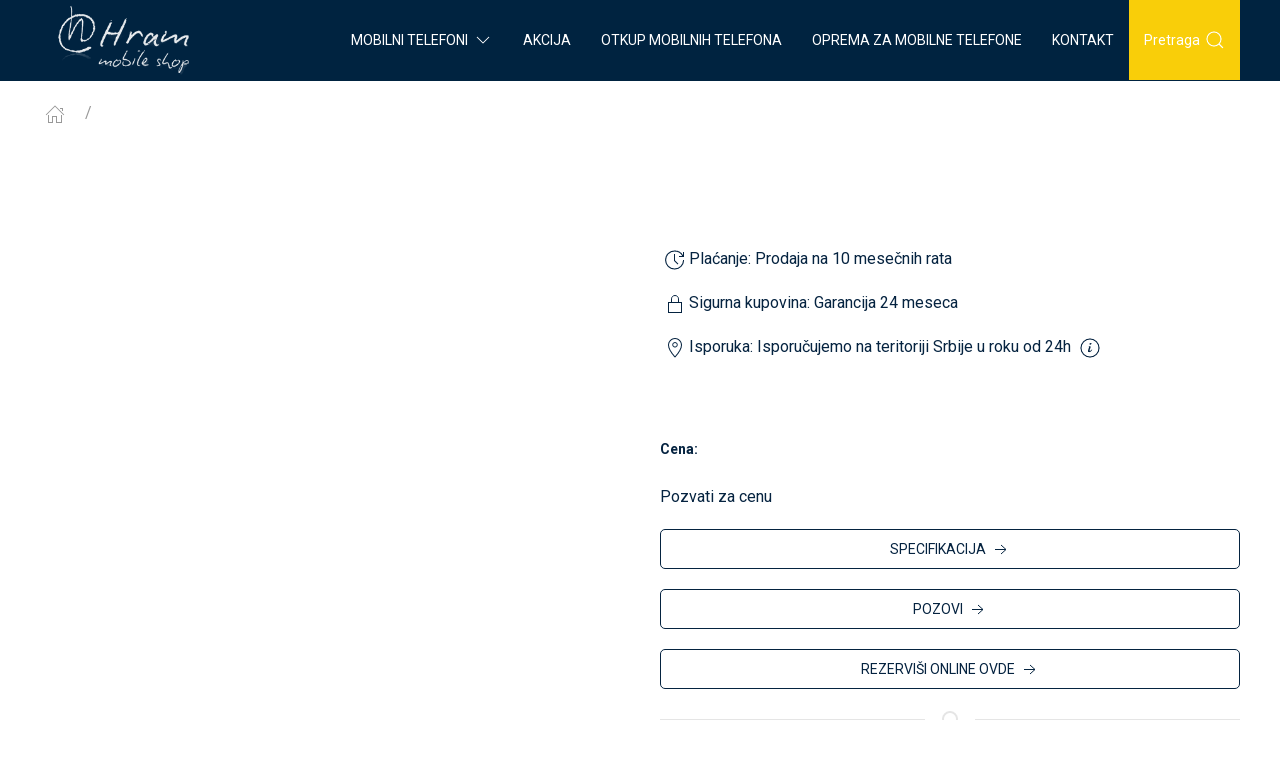

--- FILE ---
content_type: text/html
request_url: https://hram.rs/mobilni-telefon/iphone-13-pro-512gb/16339/
body_size: 10133
content:
<!DOCTYPE html>
<html lang="en">
	<head>
    <!-- Global site tag (gtag.js) - Google Analytics -->
    <script async src="https://www.googletagmanager.com/gtag/js?id=G-K0PRC3TP57"></script>
    <script>
      window.dataLayer = window.dataLayer || [];
      function gtag(){dataLayer.push(arguments);}
      gtag('js', new Date());

      gtag('config', 'G-K0PRC3TP57');
    </script>
    <!-- Global site tag (gtag.js) - Google Analytics -->
<script async src="https://www.googletagmanager.com/gtag/js?id=UA-218793467-1">
</script>
<script>
  window.dataLayer = window.dataLayer || [];
  function gtag(){dataLayer.push(arguments);}
  gtag('js', new Date());

  gtag('config', 'UA-218793467-1');
</script>
		<meta charset="utf-8">
		<meta name="viewport" content="width=device-width, initial-scale=1">
		<title> mobilni telefon cena. Prodaja  mobilnog telefona Beograd </title>
    <meta name="description" content=" mobilni telefon cena. Prodaja  mobilnog telefona Beograd Mobilni telefon  cene i prodaja Beograd i Srbija"/>

		<meta name="robots" content="follow, index, max-snippet:-1, max-video-preview:-1, max-image-preview:large"/>

    <meta property="og:locale" content="sr_RS" />
    <meta property="og:type" content="product" />
    <meta property="og:title" content=" mobilni telefon cena. Prodaja  mobilnog telefona Beograd" />
    <meta property="og:description" content=" mobilni telefon cena. Prodaja  mobilnog telefona Beograd Mobilni telefon  cene i prodaja Beograd i Srbija" />
    <meta property="og:url" content="https://hram.rs/mobilni-telefon/iphone-13-pro-512gb/16339/" />
		<meta property="og:image" content="https://www.hram.rs/backoffice/images_arhive/original/" />
    <meta property="og:site_name" content="Mobilni telefoni prodaja" />

		<meta property="product:price:currency" content="EUR">
		<meta property="product:availability" content="instock">
		<meta name="twitter:card" content="summary_large_image">
		<meta name="twitter:title" content=" mobilni telefon cena. Prodaja  mobilnog telefona Beograd">
		<meta name="twitter:description" content=" mobilni telefon cena. Prodaja  mobilnog telefona Beograd Mobilni telefon  cene i prodaja Beograd i Srbija">
		<meta name="twitter:image" content="https://www.hram.rs/backoffice/images_arhive/original/">
		<meta property="og:image:secure_url" content="https://www.hram.rs/backoffice/images_arhive/original/">

		<!-- <link rel="icon" href="img/favicon.png"> -->

		<meta name="theme-color" content="#002340">
		<link rel="canonical" href="https://hram.rs/mobilni-telefon/iphone-13-pro-512gb/16339/">

    <link href="https://fonts.googleapis.com/css?family=Roboto:400,500,700,900&display=swap" rel="stylesheet">

		<!-- CSS FILES -->
		<link rel="stylesheet" type="text/css" href="css/uikit.min.css?v=42">
		<link rel="stylesheet" type="text/css" href="css/marketing.css?v=41">
		<link rel="stylesheet" type="text/css" href="css/custom.css?v=66">

		<script type="application/ld+json">
				{"@context" : "https://schema.org",
				 "@type" : "Mobilni telefoni prodaja",
					"name" : " mobilni telefon cena. Prodaja  mobilnog telefona Beograd",
					"url" : "https://hram.rs/mobilni-telefon/iphone-13-pro-512gb/16339/",
					"logo": "https://www.hram.rs/backoffice/images_arhive/original/" }
		</script>

<script type='text/javascript' src='https://platform-api.sharethis.com/js/sharethis.js#property=5faaa9fce972bd0014b5f034&product=sop' async='async'></script>

	</head>
	<body>

<header style="background-color: #002340; border-bottom: 1px solid #002340" data-uk-sticky="show-on-up: true; animation: uk-animation-slide-top" id="header">
    <div class="uk-container">
      <nav class="uk-navbar uk-navbar-container uk-navbar-transparent" data-uk-navbar>
        <div class="uk-navbar-left">
          <div class="uk-navbar-item uk-padding-remove-horizontal">
           <!--	<a class="uk-logo" title="Logo" href="/"><img class="logotype" src="img/logo-namestaj.png" alt="Namestaji.com"></a>-->
           <a class="uk-logo" title="hram.rs" href="/"><img class="logotype" src="img/logo-hram-beli.png" alt="hram.rs"></a></a>
              <!-- <a class="uk-logo" title="Logo" href="/">Hram.rs</a> -->
          </div>
        </div>
        <div class="uk-navbar-right">
          <ul class="uk-navbar-nav uk-visible@s">
            <!-- <li class="uk-active uk-visible@m"><a href="/" data-uk-icon="home"></a></li> -->

            <li>
            <a href="/mobilni-telefoni/" data-uk-icon="chevron-down" class="uk-icon" aria-expanded="false">Mobilni Telefoni<svg width="20" height="20" viewBox="0 0 20 20" xmlns="http://www.w3.org/2000/svg" data-svg="chevron-down"><polyline fill="none" stroke="#000" stroke-width="1.03" points="16 7 10 13 4 7"></polyline></svg></a>


            <div class="uk-navbar-dropdown uk-navbar-dropdown-bottom-left" style="width: 750px; left: 381.062px; top: 80px;">
              <ul class="uk-nav uk-navbar-dropdown-nav">

                <div class="uk-child-width-1-2 uk-child-width-1-4@m ml-00 uk-grid" uk-grid="">


                <div class="uk-card uk-text-center uk-card-hover uk-padding bt-03 uk-first-column">
                  <a href="/mobilni-telefoni/apple/" class="uk-link-text">
                       <img src="https://www.hram.rs/img/logotipi/apple-logo.jpeg" data-src="https://www.hram.rs/img/logotipi/apple-logo.jpeg" data-uk-img="" alt="Image">
                  </a>
                       <!-- <h4 class="uk-margin-small-bottom uk-margin-top uk-margin-remove-adjacent font-15 uk-font-1r"><a href="/mobilni-telefoni/apple/" class="uk-link-text">Apple</a></h4> -->
                     </div>


                <div class="uk-card uk-text-center uk-card-hover uk-padding bt-03">
                  <a href="/mobilni-telefoni/samsung/" class="uk-link-text">
                       <img src="https://www.hram.rs/img/logotipi/samsung-logo.jpeg" data-src="https://www.hram.rs/img/logotipi/samsung-logo.jpeg" data-uk-img="" alt="Image">
                  </a>
                       <!-- <h4 class="uk-margin-small-bottom uk-margin-top uk-margin-remove-adjacent font-15 uk-font-1r"><a href="/mobilni-telefoni/samsung/" class="uk-link-text">Samsung</a></h4> -->
                     </div>


                <div class="uk-card uk-text-center uk-card-hover uk-padding bt-03">
                  <a href="/mobilni-telefoni/xiaomi/" class="uk-link-text">
                       <img src="https://www.hram.rs/img/logotipi/xiaomi-logo.jpeg" data-src="https://www.hram.rs/img/logotipi/xiaomi-logo.jpeg" data-uk-img="" alt="Image">
                  </a>
                       <!-- <h4 class="uk-margin-small-bottom uk-margin-top uk-margin-remove-adjacent font-15 uk-font-1r"><a href="/mobilni-telefoni/xiaomi/" class="uk-link-text">Xiaomi</a></h4> -->
                     </div>


                <div class="uk-card uk-text-center uk-card-hover uk-padding bt-03">
                  <a href="/mobilni-telefoni/alcatel/" class="uk-link-text">
                       <img src="https://www.hram.rs/img/logotipi/alcatel_logo.jpeg" data-src="https://www.hram.rs/img/logotipi/alcatel_logo.jpeg" data-uk-img="" alt="Image">
                  </a>
                       <!-- <h4 class="uk-margin-small-bottom uk-margin-top uk-margin-remove-adjacent font-15 uk-font-1r"><a href="/mobilni-telefoni/alcatel/" class="uk-link-text">Alcatel</a></h4> -->
                     </div>


                <div class="uk-card uk-text-center uk-card-hover uk-padding bt-03 uk-grid-margin uk-first-column">
                  <a href="/mobilni-telefoni/huawei/" class="uk-link-text">
                       <img src="https://www.hram.rs/img/logotipi/huawei-logo.jpeg" data-src="https://www.hram.rs/img/logotipi/huawei-logo.jpeg" data-uk-img="" alt="Image">
                  </a>
                       <!-- <h4 class="uk-margin-small-bottom uk-margin-top uk-margin-remove-adjacent font-15 uk-font-1r"><a href="/mobilni-telefoni/huawei/" class="uk-link-text">Huawei</a></h4> -->
                     </div>


                <div class="uk-card uk-text-center uk-card-hover uk-padding bt-03 uk-grid-margin">
                  <a href="/mobilni-telefoni/poco/" class="uk-link-text">
                       <img src="https://www.hram.rs/img/logotipi/jpeg.jpeg" data-src="https://www.hram.rs/img/logotipi/poco_logo.jpeg" data-uk-img="" alt="Image">
                  </a>
                       <!-- <h4 class="uk-margin-small-bottom uk-margin-top uk-margin-remove-adjacent font-15 uk-font-1r"><a href="/mobilni-telefoni/poco/" class="uk-link-text">Poco</a></h4> -->
                     </div>


                <div class="uk-card uk-text-center uk-card-hover uk-padding bt-03 uk-grid-margin">
                  <a href="/mobilni-telefoni/oneplus/" class="uk-link-text">
                       <img src="https://www.hram.rs/img/logotipi/oneplus_logo.jpeg" data-src="https://www.hram.rs/img/logotipi/oneplus_logo.jpeg" data-uk-img="" alt="Image">
                  </a>
                       <!-- <h4 class="uk-margin-small-bottom uk-margin-top uk-margin-remove-adjacent font-15 uk-font-1r"><a href="/mobilni-telefoni/oneplus/" class="uk-link-text">OnePlus</a></h4> -->
                     </div>


                <div class="uk-card uk-text-center uk-card-hover uk-padding bt-03 uk-grid-margin">
                  <a href="/mobilni-telefoni/nokia/" class="uk-link-text">
                       <img src="https://www.hram.rs/img/logotipi/nokia_logo.jpeg" data-src="https://www.hram.rs/img/logotipi/nokia_logo.jpeg" data-uk-img="" alt="Image">
                  </a>
                       <!-- <h4 class="uk-margin-small-bottom uk-margin-top uk-margin-remove-adjacent font-15 uk-font-1r"><a href="/mobilni-telefoni/nokia/" class="uk-link-text">Nokia</a></h4> -->
                     </div>

                     <div class="uk-card uk-text-center uk-card-hover uk-padding bt-03 uk-grid-margin">
                       <a href="/mobilni-telefoni/google/" class="uk-link-text">
                            <img src="https://www.hram.rs/img/logotipi/google_logo.jpeg" data-src="https://www.hram.rs/img/logotipi/google_logo.jpeg" data-uk-img="" alt="Image">
                       </a>
                            <!-- <h4 class="uk-margin-small-bottom uk-margin-top uk-margin-remove-adjacent font-15 uk-font-1r"><a href="/mobilni-telefoni/google/" class="uk-link-text">Google</a></h4> -->
                          </div>

                          <div class="uk-card uk-text-center uk-card-hover uk-padding bt-03 uk-grid-margin">
                            <a href="/mobilni-telefoni/cat/" class="uk-link-text">
                                 <img src="https://www.hram.rs/img/logotipi/cat_logo.jpeg" data-src="https://www.hram.rs/img/logotipi/cat_logo.jpeg" data-uk-img="" alt="Image">
                            </a>
                                 <!-- <h4 class="uk-margin-small-bottom uk-margin-top uk-margin-remove-adjacent font-15 uk-font-1r"><a href="/mobilni-telefoni/cat/" class="uk-link-text">Cat</a></h4> -->
                               </div>

                               <div class="uk-card uk-text-center uk-card-hover uk-padding bt-03 uk-grid-margin">
                                 <a href="/mobilni-telefoni/motorola/" class="uk-link-text">
                                      <img src="https://www.hram.rs/img/logotipi/motorola_logo.jpeg" data-src="https://www.hram.rs/img/logotipi/motorola_logo.jpeg" data-uk-img="" alt="Image">
                                 </a>
                                      <!-- <h4 class="uk-margin-small-bottom uk-margin-top uk-margin-remove-adjacent font-15 uk-font-1r"><a href="/mobilni-telefoni/motorola/" class="uk-link-text">Motorola</a></h4> -->
                                    </div>

                                    <div class="uk-card uk-text-center uk-card-hover uk-padding bt-03 uk-grid-margin">
                                      <a href="/mobilni-telefoni/honor/" class="uk-link-text">
                                           <img src="https://www.hram.rs/img/logotipi/honor_logo.jpeg" data-src="https://www.hram.rs/img/logotipi/honor_logo.jpeg" data-uk-img="" alt="Image">
                                      </a>
                                           <!-- <h4 class="uk-margin-small-bottom uk-margin-top uk-margin-remove-adjacent font-15 uk-font-1r"><a href="/mobilni-telefoni/oppo/" class="uk-link-text">Oppo</a></h4> -->
                                         </div>


                                    <div class="uk-card uk-text-center uk-card-hover uk-padding bt-03 uk-grid-margin">
                                      <a href="/mobilni-telefoni/oppo/" class="uk-link-text">
                                           <img src="https://www.hram.rs/img/logotipi/oppo_logo.jpeg" data-src="https://www.hram.rs/img/logotipi/oppo_logo.jpeg" data-uk-img="" alt="Image">
                                      </a>
                                           <!-- <h4 class="uk-margin-small-bottom uk-margin-top uk-margin-remove-adjacent font-15 uk-font-1r"><a href="/mobilni-telefoni/oppo/" class="uk-link-text">Oppo</a></h4> -->
                                         </div>





              </div>
            </ul>
            </div>


          </li>

            <!-- <li><a href="/proizvodi/">Proizvodi</a></li> -->
            


            <!-- <li><a href="/proizvodi/">Proizvodi</a></li> -->
                <!-- <li><a href="/akcija/">Akcija</a></li> -->
                <!-- <li><a href="/inzenjering/">Inženjering</a></li> -->
                <!-- <li><a href="/reference/">Reference</a></li> -->

                <!-- <li><a href="/akcija/">Akcija</a></li> -->
                <!-- <li><a href="/promocija/">Promocija</a></li> -->
                <!-- <li><a href="/o-nama/">O nama</a></li> -->
                <!-- <li><a href="/kategorije/">Oprema za mobilne</a></li> -->
                <!-- <li><a href="/mobilni-telefoni/">Mobilni telefoni</a></li> -->
                <!-- <li><a href="/najnoviji-modeli/">Najnoviji modeli</a></li> -->
                <li><a href="/akcija/">Akcija</a></li>
                <li><a href="https://otkup-mobilnih-telefona.com/" target="_blank">Otkup mobilnih telefona</a></li>
                <li><a href="https://opremazamobilnetelefone.com/" target="_blank">Oprema za mobilne telefone</a></li>
                <!-- <li><a href="/proizvodi/">Najnovije</a></li>
                <li><a href="/akcija/">Akcija</a></li> -->
                <li><a href="/kontakt/">Kontakt</a></li>
                <!-- <li class="phone_c"><a href="tel:+381 11 244 98 75"><span class="uk-visible@m phone_c">+381 11 244 98 75 </span></a></li> -->
          </ul>
          <!-- <span class="uk-visible@m">
            <a href="#" target="_blank" class="uk-icon-button" data-uk-icon="facebook"></a>
          &nbsp;&nbsp;
          <a href="#" target="_blank" class="uk-icon-button" data-uk-icon="instagram"></a>
        </span> -->
           <!-- <p class="phone_c">+381 11 4000 785</p>-->
           <a class="uk-navbar-toggle bg-red" href="#" uk-search-icon> Pretraga </a>
             <div class="uk-navbar-dropdown" uk-drop="mode: click; cls-drop: uk-navbar-dropdown; boundary: !nav">

               <div class="uk-grid-small uk-flex-middle" uk-grid>
                 <div class="uk-width-expand">
                   <form class="uk-search uk-search-navbar uk-width-1-1" action="/pretraga/" method="GET">
                     <input class="uk-search-input" type="search" name="keyword" placeholder="Pretraga..." autofocus>
                   </form>
                 </div>
                 <div class="uk-width-auto">
                   <a class="uk-navbar-dropdown-close" href="#" uk-close></a>
                 </div>
               </div>

             </div>
          <a class="uk-navbar-toggle uk-navbar-item uk-hidden@s" data-uk-toggle data-uk-navbar-toggle-icon href="#offcanvas-nav"></a>
        </div>
      </nav>
    </div>
  <!-- </div> -->
  <!-- /NAV -->


</header>

<!--CONTENT-->
<section id="content">
<div class="uk-section uk-section-xsmall" id="vozila">
	  <div class="uk-container">

	<ul class="uk-breadcrumb">
	<li class="uk-active"><a href="/" data-uk-icon="home"></a></li>
    <li><a href="#"/></a></li>
    <!-- <li><span></span></li> -->
</ul>

    <div class="uk-grid" data-ukgrid>

    <div class="uk-width-1-2@m pl-03">
      <div class="uk-padding-right-50">

					<span uk-lightbox="animation: slide" uk-sticky="media: 640; bottom: #widget; offset: 100">
						<a class="uk-align-center" href="/images/telefoni/velike//" data-caption="">
							<!-- <img src="[data-uri]" data-src="img/no-image.jpg" data-uk-img alt="" title="" width="500"> -->
							<!-- <img src="/update/img/" data-src="/update/img/" data-uk-img alt="" title=""> -->
								<img class="uk-align-center w-50" src="/images/telefoni/velike//" data-uk-img alt="" title="">
						</a>
					</span>

      </div>
      </div>

      <div class="uk-width-1-2@m pl-03 pt-100">
      <div class="uk-container">



        <p><h1 class="uk-margin-small-bottom uk-margin-top uk-margin-remove-adjacent uk-heading-small"><br> </h1></p>

				<p><span uk-icon="icon: future; ratio: 1" class="uk-text-primary"></span> Plaćanje: <span class="uk-text-primary">Prodaja na 10 mesečnih rata</span></p>
				<p><span uk-icon="icon: lock; ratio: 1" class="uk-text-primary"></span>  Sigurna kupovina: <span class="uk-text-primary">Garancija 24 meseca</span></p>
				<p><span uk-icon="icon: location; ratio: 1" class="uk-text-primary"></span>  Isporuka: <span class="uk-text-primary">Isporučujemo</span> na teritoriji Srbije u roku od 24h <span uk-icon="icon: info; ratio: 1" uk-tooltip="Za više informacija pozovite nas."></span></p>

		<br>

		
				<!-- <div class="uk-container">
				<hr class="uk-divider-icon">
				</div> -->
        <h3 class="mt-20">
          <span class="uk-text-small"><b>Cena:</b></span>

					<span class="uk-text-primary price_red">
            </span>
          </h3>
          <!-- <p><a class="uk-button uk-button-more uk-width-1-1" href="tel:011 244 98 75" uk-icon="arrow-right">POZOVI</a></p> -->
          Pozvati za cenu
          <p><a class="uk-button uk-button-more uk-width-1-1" href="#modal-specifikacija" uk-toggle uk-icon="arrow-right">SPECIFIKACIJA</a></p>
				<p><a class="uk-button uk-button-more uk-width-1-1" href="#modal-pozovi" uk-toggle uk-icon="arrow-right">POZOVI</a></p>

        <div id="modal-pozovi" uk-modal>
					<div class="uk-modal-dialog uk-margin-auto-vertical">
						<button class="uk-modal-close-default" type="button" uk-close></button>
						<div class="uk-modal-header">
							<h2 class="uk-modal-title">Pozovite nas</h2>
						</div>
						<div class="uk-modal-body" uk-grid>

										<div class="uk-width-1-1 pl-00">
										<!-- pozovi -->
                    <p>
											<p><b class="uk-text-primary">Vračar</b></p>
											<p>Adresa: Mutapova 41, Srbija.</p>
											<p><b>Radno vreme:</b> 09-20h , Subota: 09-16h</p>
											<a class="uk-button uk-button-more uk-width-1-1" href="tel:011 244 98 75" uk-icon="arrow-right">POZOVI 011 244 98 75</a><br>
											<!-- <a class="uk-button uk-button-secondary uk-bgd-default-col" href="#modal-distributer-1" uk-toggle>Kontakt forma</a><br><br> -->
										</p>


										<p>
											<b class="uk-text-primary">Bulevar</b>
											<p>Adresa: Bulevar Kralja Aleksandra 228, Srbija</p>
											<p><b>Radno vreme:</b> 09-20h , Subota: 09-16h</p>
                      <a class="uk-button uk-button-more uk-width-1-1" href="tel:011 242 24 22" uk-icon="arrow-right">POZOVI 011 242 24 22</a><br>
                      <br><a class="uk-button uk-button-more uk-width-1-1" href="tel:062 50 51 52" uk-icon="arrow-right">POZOVI 062 50 51 52</a><br>
											<!-- <a class="uk-button uk-button-secondary uk-bgd-default-col" href="#modal-distributer-1" uk-toggle>Kontakt forma</a><br><br> -->
										</p>
										<!-- /pozovi -->
										</div>

						</div>
					</div>
				</div>


				<p><a class="uk-button uk-button-more uk-width-1-1" href="#modal-pitaj" uk-toggle uk-icon="arrow-right">REZERVIŠI ONLINE OVDE</a></p>


				<div id="modal-pitaj" uk-modal>
					<div class="uk-modal-dialog uk-margin-auto-vertical">
						<button class="uk-modal-close-default" type="button" uk-close></button>
						<div class="uk-modal-header">
							<h2 class="uk-modal-title">Poruči proizvod</h2>
						</div>
						<div class="uk-modal-body" uk-grid>

										<div class="uk-width-1-3 uk-visible@s">
										 <!-- <img src="[data-uri]" data-src="https://mobilefactory.shop/backoffice/images_arhive/original/" data-uk-img alt="Image" width="150"> -->
										 	<img src="/images/telefoni/velike//" data-src="/images/telefoni/velike//" data-uk-img alt="" title="">
										 <p><span class="uk-margin-small-bottom uk-margin-top uk-margin-remove-adjacent"><b></b></span></p>
										 										<p><span class="uk-text-small">Cena:</span> <span uk-icon="icon: info; ratio: 1" uk-tooltip="EUR = Placanje u dinarimar"></span>
											<span class="uk-text-primary uk-heading-xxsmall">0 <span class="uk-text-small"><sup>RSD</sup></span></span> </p>
																				 <p><a href="#" class="uk-text-primary uk-text-underdotted"></a></p>
										</div>

										<div class="uk-width-2-3 uk-visible@s">
										<!-- pitanje -->
										<form class="toggle-class" id="form1" name="form1">
										<fieldset class="uk-fieldset">
											 <div class="uk-margin-small">
											<div class="uk-inline uk-width-1-1">
												<span class="uk-form-icon uk-form-icon-flip" data-uk-icon="icon: mail"></span>
												<input class="uk-input" required placeholder="Vaša Email adresa" name="email" type="text">
											</div>
											</div>
											<div class="uk-margin-small">
											<div class="uk-inline uk-width-1-1">
												<span class="uk-form-icon uk-form-icon-flip" data-uk-icon="icon: info"></span>
												<input class="uk-input" required placeholder="Vaše ime i Prezime" name="ime" type="text">
											</div>
											</div>
											<div class="uk-margin-small">
											<div class="uk-inline uk-width-1-1">
												<span class="uk-form-icon uk-form-icon-flip" data-uk-icon="icon: info"></span>
												<input class="uk-input" required placeholder="Vaš Telefon" name="telefon" type="text">
											</div>
											</div>
											<div class="uk-margin-small">
											<div class="uk-inline uk-width-1-1">
												<span class="uk-form-icon uk-form-icon-flip" data-uk-icon="icon: info"></span>
												<input class="uk-textarea height-200" required placeholder="Vaš Komentar" name="komentar" type="text">

																							 <input class="uk-textarea uk-border-pill" value="https://hram.rs/mobilni-telefon/iphone-13-pro-512gb/16339/" name="link" type="hidden">
											</div>
											</div>
											<div class="uk-margin-small uk-text-right">
												<!-- <button class="uk-button uk-button-more uk-modal-close" type="button">Odustani</button> -->
												<input class="uk-button uk-button-ok" id="submit_desktop" name="submit_desktop" type="button" value="Poruči">
											</div>
										</fieldset>
										</form>
										<!-- /pitanje -->
										</div>

										<div class="uk-width-1-1 pl-00 uk-hidden@s">
										<!-- pitanje -->
										<form class="toggle-class" id="form2" name="form2">
										<fieldset class="uk-fieldset">
											 <div class="uk-margin-small">
											<div class="uk-inline uk-width-1-1">
												<span class="uk-form-icon uk-form-icon-flip" data-uk-icon="icon: mail"></span>
												<input class="uk-input uk-border-pill" required placeholder="Vaša Email adresa" name="email" type="text">
											</div>
											</div>
											<div class="uk-margin-small">
											<div class="uk-inline uk-width-1-1">
												<span class="uk-form-icon uk-form-icon-flip" data-uk-icon="icon: info"></span>
												<input class="uk-input uk-border-pill" required placeholder="Vaše ime i Prezime" name="ime" type="text">
											</div>
											</div>
											<div class="uk-margin-small">
											<div class="uk-inline uk-width-1-1">
												<span class="uk-form-icon uk-form-icon-flip" data-uk-icon="icon: info"></span>
												<input class="uk-input uk-border-pill" required placeholder="Vaš Telefon" name="telefon" type="text">
											</div>
											</div>
											<div class="uk-margin-small">
											<div class="uk-inline uk-width-1-1">
												<span class="uk-form-icon uk-form-icon-flip" data-uk-icon="icon: info"></span>
												<input class="uk-textarea uk-border-pill" required placeholder="Vaš Komentar" name="komentar" type="text">

																								<input class="uk-textarea uk-border-pill" value="https://hram.rs/mobilni-telefon/iphone-13-pro-512gb/16339/" name="link" type="hidden">
											</div>
											</div>
											<div class="uk-margin-small uk-text-right">
												<!-- <button class="uk-button uk-button-more uk-modal-close" type="button">Odustani</button> -->
												<input class="uk-button uk-button-ok" id="submit_mobile" name="submit_mobile" type="button" value="Poruči">
											</div>
										</fieldset>
										</form>
										<!-- /pitanje -->
										</div>

						</div>
						<!-- <div class="uk-modal-footer uk-text-right">
							<button class="uk-button uk-button-more uk-modal-close" type="button">Odustani</button>
							<button class="uk-button uk-button-ok" type="button">Poruči</button>
						</div> -->
					</div>
				</div>



				<div class="uk-container">


				<hr class="uk-divider-icon">
				</div>
				 <!-- <span> (plaćanje u dinarskoj protivvrednosti) </span><br> -->
				   <br>
				   <span class="uk-text-primary"><span uk-icon="icon: location; ratio: 1" class="uk-text-primary"></span>  Odaberite lokaciju radnje na mapi</span><br>
           <!-- <span class="uk-text-primary"> 	Mutapova 41 | 011 244 98 75  </span><br>
           <span class="uk-text-primary"> Bulevar Kralja Aleksandra 228 | 011 242 24 22  | 062 50 51 52  </span><br> -->
					 <!-- <br> -->
					 <!-- <p>Više informacija na našoj <br><a href="/kontakt/" class="price_red">Kontakt stranici</a></p> -->
					 <!-- <span class="uk-text-primary"> 060 / 700-56-01 | 031/310-16-45   </span><br> -->
					 <!-- <br> -->





            <ul uk-accordion="collapsible: true">
                <li>
                    <a class="uk-accordion-title font-yellow" href="#" uk-icon="arrow-right">Radnja na Vračaru</a>
                    <div class="uk-accordion-content">
                      <p><b>Adresa:</b> Mutapova 41, Srbija.</p>
                      <b>Radno vreme:</b> 09-20h , Subota: 09-16h<br>
                      <b>Telefon/Mobilni:</b> 011 244 98 75<br>
                      <b>Email:</b> office@hram.rs<br><br>
                      <iframe src="https://www.google.com/maps/embed?pb=!1m18!1m12!1m3!1d2831.109958524526!2d20.470954215447566!3d44.798947679098646!2m3!1f0!2f0!3f0!3m2!1i1024!2i768!4f13.1!3m3!1m2!1s0x475a7074ebdd9f9b%3A0x979a8a3738edba3b!2z0JzRg9GC0LDQv9C-0LLQsCA0MSwg0JHQtdC-0LPRgNCw0LQgMTEwMDA!5e0!3m2!1ssr!2srs!4v1612442338822!5m2!1ssr!2srs" width="100%" height="350" frameborder="0" style="border:0;" allowfullscreen="" aria-hidden="false" tabindex="0"></iframe>


                      <br>
                    </div>
                </li>
                <li>
                    <a class="uk-accordion-title font-yellow" href="#" uk-icon="arrow-right">Radnja na Bulevaru</a>
                    <div class="uk-accordion-content">
                      <p><b>Adresa:</b> Bulevar Kralja Aleksandra 228, Srbija</p>
                      <b>Radno vreme:</b> 09-20h , Subota: 09-16h<br>
                      <b>Telefon/Mobilni:</b> +381 11 242 24 22 | +381 62 50 51 52<br>
                      <b>Email:</b> office@hram.rs<br><br>

                      <iframe src="https://www.google.com/maps/embed?pb=!1m18!1m12!1m3!1d2831.1084570854173!2d20.488206315447517!3d44.798978279098726!2m3!1f0!2f0!3f0!3m2!1i1024!2i768!4f13.1!3m3!1m2!1s0x475a70789fb09ea7%3A0x7f8a68a6635e5e8f!2z0JHRg9C70LXQstCw0YAg0LrRgNCw0ZnQsCDQkNC70LXQutGB0LDQvdC00YDQsCAyMjgsINCR0LXQvtCz0YDQsNC0!5e0!3m2!1ssr!2srs!4v1612442373441!5m2!1ssr!2srs" width="100%" height="350" frameborder="0" style="border:0;" allowfullscreen="" aria-hidden="false" tabindex="0"></iframe>

<br>
                    </div>
                </li>
            </ul>


            <div class="bgd-blue-chop">
            <span>
              <!-- <hr> -->
              <!-- <h4>Tagovi</h4> -->
              <b>Mobilni telefon  </b> najjeftinije po ceni 0 <span class="uk-text-small"><sup>EUR</sup></span> u
              prodaji u Beogradu i Srbiji.
              <br><br>
              Uređaj je nov <i><b>fabričko pakovanje
               </b></i> vakum sa garancijom 24 meseca.
              <br>
              <br>
              Slike i <b>specifikacija mobilnog telefona  , mobilni telefon</b> <b>karakteristike  </b>, možete
              pogledati i isti poručiti na našem sajtu www.hram.rs ili putem
              telefonskog poziva na brojeve telelefona koji se nalaze na stranici
              kontakt ili na kontakt podatke iznad <b>modela  </b>.
              <br><br>
              Plaćanje se vrši u dinarskoj protivvrednosti.
            </span>
          </div>







        <!-- <p><a href="/salon-namestaja//"><img src="[data-uri]" data-src="https://www.mobilefactory.shop/backoffice/images_arhive/original/" data-uk-img alt="Image" class="uk-width-medium"></a></p> -->

      </div>
    </div>

  </div>
</div>
</div>
</section>
<!--/CONTENT-->






<div class="uk-container" id="widget">
<hr class="uk-divider-icon">
</div>

<!-- PRODUCTS -->
<section class="uk-section uk-section-small pb-40" id="products">

  <div class="uk-container uk-container-xsmall uk-text-center pb-30 uk-padding-remove-top">
    <h5 class="uk-text-primary">Pogledajte slicne modele</h5>
    <h2 class="uk-margin-remove uk-h1">Mobilni telefoni</h2>
  </div>
  <div class="uk-container">
    <div class="uk-child-width-1-2 uk-child-width-1-4@m uk-grid ml-00" uk-grid data-uk-scrollspy="target: > div; delay: 100; cls: uk-animation-slide-bottom-medium">

                 	
          	
      <div class="uk-card uk-text-center uk-card-default uk-card-hover uk-padding bt-01">
	  		<!-- <p><span class="uk-label uk-label-warning">Sniženo</span></p> -->
						<a href="/mobilni-telefon/redmi-note-13-pro-4g-8gb-256gb-2x-sim/1977397/">
				<img src="/images/telefoni/velike/Xiaomi/XiaomiRedmi Note 13 Pro 4G 8GB 256GB 2x SIM.gif" data-uk-img alt="">
			</a>
				<h4 class="uk-margin-small-bottom uk-margin-top uk-margin-remove-adjacent fs-16">Xiaomi</h4>
        <h2 class="fs-16 fw-bold">Redmi Note 13 Pro 4G 8GB 256GB 2x SIM</h2>
        <!-- <p class="uk-text-primary price_red"></p> -->


        
					<p class="uk-text-primary price_red price_off fw-100 red_colour mt-10">265 <sup>EUR</sup></p>

				<p class="uk-text-primary price_red mt-10">225 <sup class="fw-100">EUR</sup></p>

			

        <!-- <hr class="uk-divider-icon">
        <p><a class="uk-button uk-button-default" href="/proizvod///" uk-icon="arrow-right">Više</a></p> -->
      </div>

          
          	      
          	
      <div class="uk-card uk-text-center uk-card-default uk-card-hover uk-padding bt-01">
	  		<!-- <p><span class="uk-label uk-label-warning">Sniženo</span></p> -->
						<a href="/mobilni-telefon/iphone-12-pro-max/1977100/">
				<img src="/images/telefoni/velike/Apple/AppleiPhone 12 Pro Max.gif" data-uk-img alt="">
			</a>
				<h4 class="uk-margin-small-bottom uk-margin-top uk-margin-remove-adjacent fs-16">Apple</h4>
        <h2 class="fs-16 fw-bold">iPhone 12 Pro Max</h2>
        <!-- <p class="uk-text-primary price_red"></p> -->


        
					<p class="uk-text-primary price_red price_off fw-100 red_colour mt-10">970 <sup>EUR</sup></p>

				<p class="uk-text-primary price_red mt-10">0 <sup class="fw-100">EUR</sup></p>

			

        <!-- <hr class="uk-divider-icon">
        <p><a class="uk-button uk-button-default" href="/proizvod///" uk-icon="arrow-right">Više</a></p> -->
      </div>

          
          	
      <div class="uk-card uk-text-center uk-card-default uk-card-hover uk-padding bt-01">
	  		<!-- <p><span class="uk-label uk-label-warning">Sniženo</span></p> -->
						<a href="/mobilni-telefon/galaxy-a14/1977331/">
				<img src="/images/telefoni/velike/Samsung/SamsungGalaxy A14.gif" data-uk-img alt="">
			</a>
				<h4 class="uk-margin-small-bottom uk-margin-top uk-margin-remove-adjacent fs-16">Samsung</h4>
        <h2 class="fs-16 fw-bold">Galaxy A14</h2>
        <!-- <p class="uk-text-primary price_red"></p> -->


        
					<p class="uk-text-primary price_red price_off fw-100 red_colour mt-10">155 <sup>EUR</sup></p>

				<p class="uk-text-primary price_red mt-10">140 <sup class="fw-100">EUR</sup></p>

			

        <!-- <hr class="uk-divider-icon">
        <p><a class="uk-button uk-button-default" href="/proizvod///" uk-icon="arrow-right">Više</a></p> -->
      </div>

          
          	
      <div class="uk-card uk-text-center uk-card-default uk-card-hover uk-padding bt-01">
	  		<!-- <p><span class="uk-label uk-label-warning">Sniženo</span></p> -->
						<a href="/mobilni-telefon/iphone-17-pro-max-12gb-256gb-1x-sim-2x-esim/1977516/">
				<img src="/images/telefoni/velike/Apple/AppleiPhone 17 Pro Max 12GB 256GB 1x SIM 2x eSIM.gif" data-uk-img alt="">
			</a>
				<h4 class="uk-margin-small-bottom uk-margin-top uk-margin-remove-adjacent fs-16">Apple</h4>
        <h2 class="fs-16 fw-bold">iPhone 17 Pro Max 12GB 256GB 1x SIM 2x eSIM</h2>
        <!-- <p class="uk-text-primary price_red"></p> -->


        
					<p class="uk-text-primary price_red price_off fw-100 red_colour mt-10">1,330 <sup>EUR</sup></p>

				<p class="uk-text-primary price_red mt-10">1,250 <sup class="fw-100">EUR</sup></p>

			

        <!-- <hr class="uk-divider-icon">
        <p><a class="uk-button uk-button-default" href="/proizvod///" uk-icon="arrow-right">Više</a></p> -->
      </div>

          
          	
      <div class="uk-card uk-text-center uk-card-default uk-card-hover uk-padding bt-01">
	  		<!-- <p><span class="uk-label uk-label-warning">Sniženo</span></p> -->
						<a href="/mobilni-telefon/galaxy-z-fold6-12gb-512gb-1x-sim-1x-esim/1977454/">
				<img src="/images/telefoni/velike/Samsung/SamsungGalaxy Z Fold6 12GB 512GB 1x SIM 1x eSIM.gif" data-uk-img alt="">
			</a>
				<h4 class="uk-margin-small-bottom uk-margin-top uk-margin-remove-adjacent fs-16">Samsung</h4>
        <h2 class="fs-16 fw-bold">Galaxy Z Fold6 12GB 512GB 1x SIM 1x eSIM</h2>
        <!-- <p class="uk-text-primary price_red"></p> -->


        
					<p class="uk-text-primary price_red price_off fw-100 red_colour mt-10">1,370 <sup>EUR</sup></p>

				<p class="uk-text-primary price_red mt-10">1,300 <sup class="fw-100">EUR</sup></p>

			

        <!-- <hr class="uk-divider-icon">
        <p><a class="uk-button uk-button-default" href="/proizvod///" uk-icon="arrow-right">Više</a></p> -->
      </div>

          
          	
      <div class="uk-card uk-text-center uk-card-default uk-card-hover uk-padding bt-01">
	  		<!-- <p><span class="uk-label uk-label-warning">Sniženo</span></p> -->
						<a href="/mobilni-telefon/redmi-note-14-6gb-128gb-2x-sim/1977467/">
				<img src="/images/telefoni/velike/Xiaomi/XiaomiRedmi Note 14 6GB 128GB 2x SIM.gif" data-uk-img alt="">
			</a>
				<h4 class="uk-margin-small-bottom uk-margin-top uk-margin-remove-adjacent fs-16">Xiaomi</h4>
        <h2 class="fs-16 fw-bold">Redmi Note 14 6GB 128GB 2x SIM</h2>
        <!-- <p class="uk-text-primary price_red"></p> -->


        <span class="uk-text-primary price_red">190 <span class="uk-text-small">EUR</span></span>

        <!-- <hr class="uk-divider-icon">
        <p><a class="uk-button uk-button-default" href="/proizvod///" uk-icon="arrow-right">Više</a></p> -->
      </div>

          
          	
      <div class="uk-card uk-text-center uk-card-default uk-card-hover uk-padding bt-01">
	  		<!-- <p><span class="uk-label uk-label-warning">Sniženo</span></p> -->
						<a href="/mobilni-telefon/iphone-16-8gb-256gb-1x-sim-1x-esim/1977459/">
				<img src="/images/telefoni/velike/Apple/AppleiPhone 16 8GB 256GB 1x SIM 1x eSIM.gif" data-uk-img alt="">
			</a>
				<h4 class="uk-margin-small-bottom uk-margin-top uk-margin-remove-adjacent fs-16">Apple</h4>
        <h2 class="fs-16 fw-bold">iPhone 16 8GB 256GB 1x SIM 1x eSIM</h2>
        <!-- <p class="uk-text-primary price_red"></p> -->


        
					<p class="uk-text-primary price_red price_off fw-100 red_colour mt-10">850 <sup>EUR</sup></p>

				<p class="uk-text-primary price_red mt-10">780 <sup class="fw-100">EUR</sup></p>

			

        <!-- <hr class="uk-divider-icon">
        <p><a class="uk-button uk-button-default" href="/proizvod///" uk-icon="arrow-right">Više</a></p> -->
      </div>

          
    </div>
  </div>
</section>
<!-- PRODUCTS -->










<div class="uk-container">
<hr class="uk-divider-icon">
</div>

<!-- PRODUCTS -->
<section class="uk-section uk-section-small pb-40" id="products">

  <div class="uk-container uk-container-xsmall uk-text-center pb-30 uk-padding-remove-top">
    <h5 class="uk-text-primary">Mobilni telefoni oprema</h5>
    <h2 class="uk-margin-remove uk-h1">Oprema za mobilne telefone</h2>
  </div>
  <div class="uk-container">
    <div class="uk-child-width-1-2 uk-child-width-1-5@m uk-grid ml-00" uk-grid data-uk-scrollspy="target: > div; delay: 100; cls: uk-animation-slide-bottom-medium">

                 	
      <div class="uk-card uk-text-center uk-card-default uk-card-hover uk-padding bt-01">
	  		<!-- <p><span class="uk-label uk-label-warning">Sniženo</span></p> -->
		    				<a href="https://opremazamobilnetelefone.com/proizvod/torbica-teracell-skin-za-microsoft-550-lumia-transparent/1353/" target="_blank">
				<img src="https://opremazamobilnetelefone.com/update/img/torbica-teracell-skin-za-microsoft-550-lumia-transparent-62133-64267.png" data-src="https://opremazamobilnetelefone.com/update/img/torbica-teracell-skin-za-microsoft-550-lumia-transparent-62133-64267.png" data-uk-img alt="">
			</a>
				<h4 class="uk-margin-small-bottom uk-margin-top uk-margin-remove-adjacent fs-16">TORBICE</h4>
        <h2 class="fs-16 fw-bold">Torbica Teracell Skin za Microsoft 550 Lumia transparent</h2>
        <p class="uk-text-primary price_red">598.95 <sup>RSD</sup></p>
        <!-- <hr class="uk-divider-icon">
        <p><a class="uk-button uk-button-default" href="/proizvod///" uk-icon="arrow-right">Više</a></p> -->
      </div>

      
      <div class="uk-card uk-text-center uk-card-default uk-card-hover uk-padding bt-01">
	  		<!-- <p><span class="uk-label uk-label-warning">Sniženo</span></p> -->
		    				<a href="https://opremazamobilnetelefone.com/proizvod/torbica-teracell-skin-za-xiaomi-redmi-3-transparent/1421/" target="_blank">
				<img src="https://opremazamobilnetelefone.com/update/img/torbica-teracell-skin-za-xiaomi-redmi-3-transparent-63769-68001.png" data-src="https://opremazamobilnetelefone.com/update/img/torbica-teracell-skin-za-xiaomi-redmi-3-transparent-63769-68001.png" data-uk-img alt="">
			</a>
				<h4 class="uk-margin-small-bottom uk-margin-top uk-margin-remove-adjacent fs-16">TORBICE</h4>
        <h2 class="fs-16 fw-bold">Torbica Teracell Skin za Xiaomi Redmi 3 transparent</h2>
        <p class="uk-text-primary price_red">598.95 <sup>RSD</sup></p>
        <!-- <hr class="uk-divider-icon">
        <p><a class="uk-button uk-button-default" href="/proizvod///" uk-icon="arrow-right">Više</a></p> -->
      </div>

      
      <div class="uk-card uk-text-center uk-card-default uk-card-hover uk-padding bt-01">
	  		<!-- <p><span class="uk-label uk-label-warning">Sniženo</span></p> -->
		    				<a href="https://opremazamobilnetelefone.com/proizvod/torbica-silikonska-ultra-thin-za-motorola-moto-g6-transparent/3289/" target="_blank">
				<img src="https://opremazamobilnetelefone.com/update/img/torbica-silikonska-ultra-thin-za-motorola-moto-g6-transparent-97976-102120.png" data-src="https://opremazamobilnetelefone.com/update/img/torbica-silikonska-ultra-thin-za-motorola-moto-g6-transparent-97976-102120.png" data-uk-img alt="">
			</a>
				<h4 class="uk-margin-small-bottom uk-margin-top uk-margin-remove-adjacent fs-16">TORBICE</h4>
        <h2 class="fs-16 fw-bold">Torbica silikonska Ultra Thin za Motorola Moto G6 transparent</h2>
        <p class="uk-text-primary price_red">999.46 <sup>RSD</sup></p>
        <!-- <hr class="uk-divider-icon">
        <p><a class="uk-button uk-button-default" href="/proizvod///" uk-icon="arrow-right">Više</a></p> -->
      </div>

      
      <div class="uk-card uk-text-center uk-card-default uk-card-hover uk-padding bt-01">
	  		<!-- <p><span class="uk-label uk-label-warning">Sniženo</span></p> -->
		    				<a href="https://opremazamobilnetelefone.com/proizvod/torbica-teracell-giulietta-za-samsung-p3200galaxy-tab-3-70-siva/739/" target="_blank">
				<img src="https://opremazamobilnetelefone.com/update/img/torbica-teracell-giulietta-za-samsung-p3200-galaxy-tab-3-70-siva.png" data-src="https://opremazamobilnetelefone.com/update/img/torbica-teracell-giulietta-za-samsung-p3200-galaxy-tab-3-70-siva.png" data-uk-img alt="">
			</a>
				<h4 class="uk-margin-small-bottom uk-margin-top uk-margin-remove-adjacent fs-16">TORBICE</h4>
        <h2 class="fs-16 fw-bold">Torbica Teracell Giulietta za Samsung P3200/Galaxy Tab 3 7.0 siva</h2>
        <p class="uk-text-primary price_red">598.95 <sup>RSD</sup></p>
        <!-- <hr class="uk-divider-icon">
        <p><a class="uk-button uk-button-default" href="/proizvod///" uk-icon="arrow-right">Više</a></p> -->
      </div>

      
      <div class="uk-card uk-text-center uk-card-default uk-card-hover uk-padding bt-01">
	  		<!-- <p><span class="uk-label uk-label-warning">Sniženo</span></p> -->
		    				<a href="https://opremazamobilnetelefone.com/proizvod/torbica-teracell-skin-za-lenovo-a5000-transparent/1222/" target="_blank">
				<img src="https://opremazamobilnetelefone.com/update/img/torbica-teracell-skin-za-lenovo-a5000-transparent-58231-58412.png" data-src="https://opremazamobilnetelefone.com/update/img/torbica-teracell-skin-za-lenovo-a5000-transparent-58231-58412.png" data-uk-img alt="">
			</a>
				<h4 class="uk-margin-small-bottom uk-margin-top uk-margin-remove-adjacent fs-16">TORBICE</h4>
        <h2 class="fs-16 fw-bold">Torbica Teracell Skin za Lenovo A5000 transparent</h2>
        <p class="uk-text-primary price_red">598.95 <sup>RSD</sup></p>
        <!-- <hr class="uk-divider-icon">
        <p><a class="uk-button uk-button-default" href="/proizvod///" uk-icon="arrow-right">Više</a></p> -->
      </div>

      
      <div class="uk-card uk-text-center uk-card-default uk-card-hover uk-padding bt-01">
	  		<!-- <p><span class="uk-label uk-label-warning">Sniženo</span></p> -->
		    				<a href="https://opremazamobilnetelefone.com/proizvod/torbica-teracell-skin-za-motorola-moto-g6-transparent/4057/" target="_blank">
				<img src="https://opremazamobilnetelefone.com/update/img/torbica-teracell-skin-za-motorola-moto-g6-108946-117210.png" data-src="https://opremazamobilnetelefone.com/update/img/torbica-teracell-skin-za-motorola-moto-g6-108946-117210.png" data-uk-img alt="">
			</a>
				<h4 class="uk-margin-small-bottom uk-margin-top uk-margin-remove-adjacent fs-16">TORBICE</h4>
        <h2 class="fs-16 fw-bold">Torbica Teracell Skin za Motorola Moto G6 transparent</h2>
        <p class="uk-text-primary price_red">598.95 <sup>RSD</sup></p>
        <!-- <hr class="uk-divider-icon">
        <p><a class="uk-button uk-button-default" href="/proizvod///" uk-icon="arrow-right">Više</a></p> -->
      </div>

      
      <div class="uk-card uk-text-center uk-card-default uk-card-hover uk-padding bt-01">
	  		<!-- <p><span class="uk-label uk-label-warning">Sniženo</span></p> -->
		    				<a href="https://opremazamobilnetelefone.com/proizvod/torbica-teracell-skin-za-sony-xperia-xz2-premium-transparent/4339/" target="_blank">
				<img src="https://opremazamobilnetelefone.com/update/img/torbica-teracell-skin-za-sony-xperia-xz2-premium-transparent-111637-123549.png" data-src="https://opremazamobilnetelefone.com/update/img/torbica-teracell-skin-za-sony-xperia-xz2-premium-transparent-111637-123549.png" data-uk-img alt="">
			</a>
				<h4 class="uk-margin-small-bottom uk-margin-top uk-margin-remove-adjacent fs-16">TORBICE</h4>
        <h2 class="fs-16 fw-bold">Torbica Teracell Skin za Sony Xperia XZ2 Premium transparent</h2>
        <p class="uk-text-primary price_red">598.95 <sup>RSD</sup></p>
        <!-- <hr class="uk-divider-icon">
        <p><a class="uk-button uk-button-default" href="/proizvod///" uk-icon="arrow-right">Više</a></p> -->
      </div>

      
      <div class="uk-card uk-text-center uk-card-default uk-card-hover uk-padding bt-01">
	  		<!-- <p><span class="uk-label uk-label-warning">Sniženo</span></p> -->
		    				<a href="https://opremazamobilnetelefone.com/proizvod/torbica-teracell-skin-za-xiaomi-redmi-note-4-crna/1673/" target="_blank">
				<img src="https://opremazamobilnetelefone.com/update/img/span-itempropnametorbica-teracell-skin-za-xiaomi-redmi-note-4-crna-span-73075-76925.png" data-src="https://opremazamobilnetelefone.com/update/img/span-itempropnametorbica-teracell-skin-za-xiaomi-redmi-note-4-crna-span-73075-76925.png" data-uk-img alt="">
			</a>
				<h4 class="uk-margin-small-bottom uk-margin-top uk-margin-remove-adjacent fs-16">TORBICE</h4>
        <h2 class="fs-16 fw-bold">Torbica Teracell Skin za Xiaomi Redmi Note 4 crna</h2>
        <p class="uk-text-primary price_red">598.95 <sup>RSD</sup></p>
        <!-- <hr class="uk-divider-icon">
        <p><a class="uk-button uk-button-default" href="/proizvod///" uk-icon="arrow-right">Više</a></p> -->
      </div>

      
      <div class="uk-card uk-text-center uk-card-default uk-card-hover uk-padding bt-01">
	  		<!-- <p><span class="uk-label uk-label-warning">Sniženo</span></p> -->
		    				<a href="https://opremazamobilnetelefone.com/proizvod/torbica-teracell-skin-za-htc-u11-plus-transparent/2811/" target="_blank">
				<img src="https://opremazamobilnetelefone.com/update/img/torbica-teracell-skin-za-htc-u11-plus-transparent-89645-94215.png" data-src="https://opremazamobilnetelefone.com/update/img/torbica-teracell-skin-za-htc-u11-plus-transparent-89645-94215.png" data-uk-img alt="">
			</a>
				<h4 class="uk-margin-small-bottom uk-margin-top uk-margin-remove-adjacent fs-16">TORBICE</h4>
        <h2 class="fs-16 fw-bold">Torbica Teracell Skin za HTC U11 Plus transparent</h2>
        <p class="uk-text-primary price_red">598.95 <sup>RSD</sup></p>
        <!-- <hr class="uk-divider-icon">
        <p><a class="uk-button uk-button-default" href="/proizvod///" uk-icon="arrow-right">Više</a></p> -->
      </div>

      
      <div class="uk-card uk-text-center uk-card-default uk-card-hover uk-padding bt-01">
	  		<!-- <p><span class="uk-label uk-label-warning">Sniženo</span></p> -->
		    				<a href="https://opremazamobilnetelefone.com/proizvod/torbica-teracell-skin-za-lg-v10h900-transparent/1494/" target="_blank">
				<img src="https://opremazamobilnetelefone.com/update/img/torbica-teracell-skin-za-lg-v10-h900-transparent-66835-70428.png" data-src="https://opremazamobilnetelefone.com/update/img/torbica-teracell-skin-za-lg-v10-h900-transparent-66835-70428.png" data-uk-img alt="">
			</a>
				<h4 class="uk-margin-small-bottom uk-margin-top uk-margin-remove-adjacent fs-16">TORBICE</h4>
        <h2 class="fs-16 fw-bold">Torbica Teracell Skin za LG V10/H900 transparent</h2>
        <p class="uk-text-primary price_red">598.95 <sup>RSD</sup></p>
        <!-- <hr class="uk-divider-icon">
        <p><a class="uk-button uk-button-default" href="/proizvod///" uk-icon="arrow-right">Više</a></p> -->
      </div>

      
      <div class="uk-card uk-text-center uk-card-default uk-card-hover uk-padding bt-01">
	  		<!-- <p><span class="uk-label uk-label-warning">Sniženo</span></p> -->
		    				<a href="https://opremazamobilnetelefone.com/proizvod/torbica-teracell-skin-za-nokia-3310-2017-transparent/2108/" target="_blank">
				<img src="https://opremazamobilnetelefone.com/update/img/torbica-teracell-skin-za-nokia-3310-2017-transparent-79663-84339.png" data-src="https://opremazamobilnetelefone.com/update/img/torbica-teracell-skin-za-nokia-3310-2017-transparent-79663-84339.png" data-uk-img alt="">
			</a>
				<h4 class="uk-margin-small-bottom uk-margin-top uk-margin-remove-adjacent fs-16">TORBICE</h4>
        <h2 class="fs-16 fw-bold">Torbica Teracell Skin za Nokia 3310 2017 transparent</h2>
        <p class="uk-text-primary price_red">598.95 <sup>RSD</sup></p>
        <!-- <hr class="uk-divider-icon">
        <p><a class="uk-button uk-button-default" href="/proizvod///" uk-icon="arrow-right">Više</a></p> -->
      </div>

      
      <div class="uk-card uk-text-center uk-card-default uk-card-hover uk-padding bt-01">
	  		<!-- <p><span class="uk-label uk-label-warning">Sniženo</span></p> -->
		    				<a href="https://opremazamobilnetelefone.com/proizvod/torbica-teracell-skin-za-lg-spiritc70-transparent/999/" target="_blank">
				<img src="https://opremazamobilnetelefone.com/update/img/torbica-teracell-skin-za-lg-spirit-h422-transaprent.jpg" data-src="https://opremazamobilnetelefone.com/update/img/torbica-teracell-skin-za-lg-spirit-h422-transaprent.jpg" data-uk-img alt="">
			</a>
				<h4 class="uk-margin-small-bottom uk-margin-top uk-margin-remove-adjacent fs-16">TORBICE</h4>
        <h2 class="fs-16 fw-bold">Torbica Teracell Skin za LG Spirit/C70 transparent</h2>
        <p class="uk-text-primary price_red">598.95 <sup>RSD</sup></p>
        <!-- <hr class="uk-divider-icon">
        <p><a class="uk-button uk-button-default" href="/proizvod///" uk-icon="arrow-right">Više</a></p> -->
      </div>

      
      <div class="uk-card uk-text-center uk-card-default uk-card-hover uk-padding bt-01">
	  		<!-- <p><span class="uk-label uk-label-warning">Sniženo</span></p> -->
		    				<a href="https://opremazamobilnetelefone.com/proizvod/torbica-teracell-giulietta-za-zte-blade-a512-crna/2122/" target="_blank">
				<img src="https://opremazamobilnetelefone.com/update/img/torbica-teracell-giulietta-za-zte-blade-a512-crna-79814-84755.png" data-src="https://opremazamobilnetelefone.com/update/img/torbica-teracell-giulietta-za-zte-blade-a512-crna-79814-84755.png" data-uk-img alt="">
			</a>
				<h4 class="uk-margin-small-bottom uk-margin-top uk-margin-remove-adjacent fs-16">TORBICE</h4>
        <h2 class="fs-16 fw-bold">Torbica Teracell Giulietta za ZTE Blade A512 crna</h2>
        <p class="uk-text-primary price_red">598.95 <sup>RSD</sup></p>
        <!-- <hr class="uk-divider-icon">
        <p><a class="uk-button uk-button-default" href="/proizvod///" uk-icon="arrow-right">Više</a></p> -->
      </div>

      
      <div class="uk-card uk-text-center uk-card-default uk-card-hover uk-padding bt-01">
	  		<!-- <p><span class="uk-label uk-label-warning">Sniženo</span></p> -->
		    				<a href="https://opremazamobilnetelefone.com/proizvod/torbica-teracell-giulietta-za-huawei-honor-9-lite-bela/2853/" target="_blank">
				<img src="https://opremazamobilnetelefone.com/update/img/torbica-teracell-giulietta-za-huawei-honor-9-lite-bela-89924-94994.png" data-src="https://opremazamobilnetelefone.com/update/img/torbica-teracell-giulietta-za-huawei-honor-9-lite-bela-89924-94994.png" data-uk-img alt="">
			</a>
				<h4 class="uk-margin-small-bottom uk-margin-top uk-margin-remove-adjacent fs-16">TORBICE</h4>
        <h2 class="fs-16 fw-bold">Torbica Teracell Giulietta za Huawei Honor 9 lite bela</h2>
        <p class="uk-text-primary price_red">598.95 <sup>RSD</sup></p>
        <!-- <hr class="uk-divider-icon">
        <p><a class="uk-button uk-button-default" href="/proizvod///" uk-icon="arrow-right">Više</a></p> -->
      </div>

      
      <div class="uk-card uk-text-center uk-card-default uk-card-hover uk-padding bt-01">
	  		<!-- <p><span class="uk-label uk-label-warning">Sniženo</span></p> -->
		    				<a href="https://opremazamobilnetelefone.com/proizvod/torbica-teracell-skin-za-lenovo-k6-transparent/1724/" target="_blank">
				<img src="https://opremazamobilnetelefone.com/update/img/torbica-teracell-skin-za-lenovo-k6-transparent-74614-80185.png" data-src="https://opremazamobilnetelefone.com/update/img/torbica-teracell-skin-za-lenovo-k6-transparent-74614-80185.png" data-uk-img alt="">
			</a>
				<h4 class="uk-margin-small-bottom uk-margin-top uk-margin-remove-adjacent fs-16">TORBICE</h4>
        <h2 class="fs-16 fw-bold">Torbica Teracell Skin za Lenovo K6 transparent</h2>
        <p class="uk-text-primary price_red">598.95 <sup>RSD</sup></p>
        <!-- <hr class="uk-divider-icon">
        <p><a class="uk-button uk-button-default" href="/proizvod///" uk-icon="arrow-right">Više</a></p> -->
      </div>

      
    </div>

    <p><a class="uk-button uk-button-more uk-width-1-1" href="https://opremazamobilnetelefone.com/" uk-icon="arrow-right" target="_blank">POGLEDAJ PONUDU OPREMU</a></p>


  </div>
</section>
<!-- PRODUCTS -->



<section>
	<div class="uk-section uk-section-xsmall bgd-col-gold" id="content">
	  <div class="uk-container">



		<div>

			<div class="uk-width-1-1@m pl-03">
			<div class="uk-container">
				<div class="uk-child-width-1-2 uk-child-width-1-5@m ml-00 uk-grid" uk-grid="" data-uk-scrollspy="target: > div; delay: 100; cls: uk-animation-slide-bottom-medium">


	             <div class="uk-card uk-text-center uk-card-default uk-card-hover uk-padding bt-03 uk-first-column uk-scrollspy-inview uk-animation-slide-bottom-medium" style="">
	               <a href="/mobilni-telefoni/apple/" class="uk-link-text">
	                    <img src="https://www.hram.rs/img/logotipi/apple-logo.jpeg" data-src="https://www.hram.rs/img/logotipi/apple-logo.jpeg" data-uk-img="" alt="Image">
	               </a>
	                    <!-- <h4 class="uk-margin-small-bottom uk-margin-top uk-margin-remove-adjacent font-15 uk-font-1r"><a href="/mobilni-telefoni/apple/" class="uk-link-text">Apple</a></h4> -->
	                  </div>


	             <div class="uk-card uk-text-center uk-card-default uk-card-hover uk-padding bt-03 uk-scrollspy-inview uk-animation-slide-bottom-medium" style="">
	               <a href="/mobilni-telefoni/samsung/" class="uk-link-text">
	                    <img src="https://www.hram.rs/img/logotipi/samsung-logo.jpeg" data-src="https://www.hram.rs/img/logotipi/samsung-logo.jpeg" data-uk-img="" alt="Image">
	               </a>
	                    <!-- <h4 class="uk-margin-small-bottom uk-margin-top uk-margin-remove-adjacent font-15 uk-font-1r"><a href="/mobilni-telefoni/samsung/" class="uk-link-text">Samsung</a></h4> -->
	                  </div>


	             <div class="uk-card uk-text-center uk-card-default uk-card-hover uk-padding bt-03 uk-scrollspy-inview uk-animation-slide-bottom-medium" style="">
	               <a href="/mobilni-telefoni/xiaomi/" class="uk-link-text">
	                    <img src="https://www.hram.rs/img/logotipi/xiaomi-logo.jpeg" data-src="https://www.hram.rs/img/logotipi/xiaomi-logo.jpeg" data-uk-img="" alt="Image">
	               </a>
	                    <!-- <h4 class="uk-margin-small-bottom uk-margin-top uk-margin-remove-adjacent font-15 uk-font-1r"><a href="/mobilni-telefoni/xiaomi/" class="uk-link-text">Xiaomi</a></h4> -->
	                  </div>


	             <div class="uk-card uk-text-center uk-card-default uk-card-hover uk-padding bt-03 uk-scrollspy-inview uk-animation-slide-bottom-medium" style="">
	               <a href="/mobilni-telefoni/alcatel/" class="uk-link-text">
	                    <img src="https://www.hram.rs/img/logotipi/alcatel_logo.jpeg" data-src="https://www.hram.rs/img/logotipi/alcatel_logo.jpeg" data-uk-img="" alt="Image">
	               </a>
	                    <!-- <h4 class="uk-margin-small-bottom uk-margin-top uk-margin-remove-adjacent font-15 uk-font-1r"><a href="/mobilni-telefoni/alcatel/" class="uk-link-text">Alcatel</a></h4> -->
	                  </div>


	             <div class="uk-card uk-text-center uk-card-default uk-card-hover uk-padding bt-03 uk-grid-margin uk-first-column uk-scrollspy-inview uk-animation-slide-bottom-medium" style="">
	               <a href="/mobilni-telefoni/huawei/" class="uk-link-text">
	                    <img src="https://www.hram.rs/img/logotipi/huawei-logo.jpeg" data-src="https://www.hram.rs/img/logotipi/huawei-logo.jpeg" data-uk-img="" alt="Image">
	               </a>
	                    <!-- <h4 class="uk-margin-small-bottom uk-margin-top uk-margin-remove-adjacent font-15 uk-font-1r"><a href="/mobilni-telefoni/huawei/" class="uk-link-text">Huawei</a></h4> -->
	                  </div>


	             <div class="uk-card uk-text-center uk-card-default uk-card-hover uk-padding bt-03 uk-grid-margin uk-scrollspy-inview uk-animation-slide-bottom-medium" style="">
	               <a href="/mobilni-telefoni/poco/" class="uk-link-text">
	                    <img src="https://www.hram.rs/img/logotipi/poco_logo.jpeg" data-src="https://www.hram.rs/img/logotipi/poco_logo.jpeg" data-uk-img="" alt="Image">
	               </a>
	                    <!-- <h4 class="uk-margin-small-bottom uk-margin-top uk-margin-remove-adjacent font-15 uk-font-1r"><a href="/mobilni-telefoni/poco/" class="uk-link-text">Poco</a></h4> -->
	                  </div>


	             <div class="uk-card uk-text-center uk-card-default uk-card-hover uk-padding bt-03 uk-grid-margin uk-scrollspy-inview uk-animation-slide-bottom-medium" style="">
	               <a href="/mobilni-telefoni/oneplus/" class="uk-link-text">
	                    <img src="https://www.hram.rs/img/logotipi/oneplus_logo.jpeg" data-src="https://www.hram.rs/img/logotipi/oneplus_logo.jpeg" data-uk-img="" alt="Image">
	               </a>
	                    <!-- <h4 class="uk-margin-small-bottom uk-margin-top uk-margin-remove-adjacent font-15 uk-font-1r"><a href="/mobilni-telefoni/oneplus/" class="uk-link-text">OnePlus</a></h4> -->
	                  </div>


	             <div class="uk-card uk-text-center uk-card-default uk-card-hover uk-padding bt-03 uk-grid-margin uk-scrollspy-inview uk-animation-slide-bottom-medium" style="">
	               <a href="/mobilni-telefoni/nokia/" class="uk-link-text">
	                    <img src="https://www.hram.rs/img/logotipi/nokia_logo.jpeg" data-src="https://www.hram.rs/img/logotipi/nokia_logo.jpeg" data-uk-img="" alt="Image">
	               </a>
	                    <!-- <h4 class="uk-margin-small-bottom uk-margin-top uk-margin-remove-adjacent font-15 uk-font-1r"><a href="/mobilni-telefoni/nokia/" class="uk-link-text">Nokia</a></h4> -->
	                  </div>

										<div class="uk-card uk-text-center uk-card-default uk-card-hover uk-padding bt-03 uk-grid-margin uk-scrollspy-inview uk-animation-slide-bottom-medium">
											<a href="/mobilni-telefoni/google/" class="uk-link-text">
													 <img src="https://www.hram.rs/img/logotipi/google_logo.jpeg" data-src="https://www.hram.rs/img/logotipi/google_logo.jpeg" data-uk-img="" alt="Image">
											</a>
													 <!-- <h4 class="uk-margin-small-bottom uk-margin-top uk-margin-remove-adjacent font-15 uk-font-1r"><a href="/mobilni-telefoni/google/" class="uk-link-text">Google</a></h4> -->
												 </div>

												 <div class="uk-card uk-text-center uk-card-default uk-card-hover uk-padding bt-03 uk-grid-margin uk-scrollspy-inview uk-animation-slide-bottom-medium">
													 <a href="/mobilni-telefoni/cat/" class="uk-link-text">
																<img src="https://www.hram.rs/img/logotipi/cat_logo.jpeg" data-src="https://www.hram.rs/img/logotipi/cat_logo.jpeg" data-uk-img="" alt="Image">
													 </a>
																<!-- <h4 class="uk-margin-small-bottom uk-margin-top uk-margin-remove-adjacent font-15 uk-font-1r"><a href="/mobilni-telefoni/cat/" class="uk-link-text">Cat</a></h4> -->
															</div>

															<div class="uk-card uk-text-center uk-card-default uk-card-hover uk-padding bt-03 uk-grid-margin uk-scrollspy-inview uk-animation-slide-bottom-medium">
																<a href="/mobilni-telefoni/motorola/" class="uk-link-text">
																		 <img src="https://www.hram.rs/img/logotipi/motorola_logo.jpeg" data-src="https://www.hram.rs/img/logotipi/motorola_logo.jpeg" data-uk-img="" alt="Image">
																</a>
																		 <!-- <h4 class="uk-margin-small-bottom uk-margin-top uk-margin-remove-adjacent font-15 uk-font-1r"><a href="/mobilni-telefoni/motorola/" class="uk-link-text">Motorola</a></h4> -->
																	 </div>

																	 <div class="uk-card uk-text-center uk-card-default uk-card-hover uk-padding bt-03 uk-grid-margin uk-scrollspy-inview uk-animation-slide-bottom-medium">
																		<a href="/mobilni-telefoni/honor/" class="uk-link-text">
																				 <img src="https://www.hram.rs/img/logotipi/honor_logo.jpeg" data-src="https://www.hram.rs/img/logotipi/honor_logo.jpeg" data-uk-img="" alt="Image">
																		</a>
																				 <!-- <h4 class="uk-margin-small-bottom uk-margin-top uk-margin-remove-adjacent font-15 uk-font-1r"><a href="/mobilni-telefoni/oppo/" class="uk-link-text">Oppo</a></h4> -->
																			 </div>

																	 <div class="uk-card uk-text-center uk-card-default uk-card-hover uk-padding bt-03 uk-grid-margin uk-scrollspy-inview uk-animation-slide-bottom-medium">
																		 <a href="/mobilni-telefoni/oppo/" class="uk-link-text">
																					<img src="https://www.hram.rs/img/logotipi/oppo_logo.jpeg" data-src="https://www.hram.rs/img/logotipi/oppo_logo.jpeg" data-uk-img="" alt="Image">
																		 </a>
																					<!-- <h4 class="uk-margin-small-bottom uk-margin-top uk-margin-remove-adjacent font-15 uk-font-1r"><a href="/mobilni-telefoni/oppo/" class="uk-link-text">Oppo</a></h4> -->
																				</div>



				</div>

			</div>
			</div>

		</div>



	</div>
	</div>
</section>





<!-- NEWSLETTER -->
<section id="newsletter">
<div class="uk-section-default promo--plus--dark">
		<div class="uk-container uk-text-center">
				<div class="uk-grid--dark">
					<div class="uk-container uk-container-xsmall uk-text-center pt-20 pb-20 uk-padding-remove-top">
					<a href="/mobilni-telefoni/" class="uk-button uk-button-large uk-button-secondary uk-bgd-default-col uk-margin-small-top" type="button" uk-icon="arrow-right">MOBILNI TELEFONI</a>
					</div>
				</div>
		</div>
</div>
</section>
<!-- NEWSLETTER -->
<!-- TESKTOVI -->
<div id="modal-testovi" uk-modal>
    <div class="uk-modal-dialog">

        <button class="uk-modal-close-default" type="button" uk-close></button>

        <div class="uk-modal-header">
            <h2 class="uk-modal-title">Login</h2>
        </div>

        <div class="uk-modal-body" uk-overflow-auto>

          <p><div class="uk-margin">
            <input class="uk-input uk-form-width-medium" type="text" placeholder="Korisnicko ime"></div></p>
          <p><div class="uk-margin">
            <input class="uk-input uk-form-width-medium" type="text" placeholder="Lozinka"></div></p></p>

        </div>

        <div class="uk-modal-footer uk-text-right">
            <button class="uk-button uk-button-default uk-modal-close" type="button">Odustani</button>
            <button class="uk-button uk-button-primary" type="button">Uloguj se</button>
        </div>

    </div>
</div>

<!-- Top ponuda / popup -->
<div id="topponuda" class="uk-flex-top" uk-modal>
  <div class="uk-modal-dialog uk-margin-auto-vertical">
    <!-- <a href="https://www.solarnisisten.com/akcija/?utm_source=websajt&utm_medium=hram.rs&utm_campaign=Akcija" title="Solarni paneli / Top ponuda"><img src="https://www.hram.rs/img/featured/slider/popust.jpg" alt="Akcije i Popusti" title="Akcije i Popusti"></a> -->
  </div>
</div>

<!-- FOOTER -->
<footer class="uk-section uk-section-secondary uk-padding-remove-bottom">
  <div class="uk-container">
    <div class="uk-grid uk-grid-large" data-uk-grid>
      <div class="uk-width-1-2@m">
		<!-- <h5>Naši Partneri</h5> -->
		<!-- <a href="https://www.hram.rs/salon-namestaja/matis/6/"> -->
      <!-- <img src="[data-uri]" data-src="https://hram.rs/backoffice/images_arhive/original/Partners-AbiSolar.jpg" data-uk-img alt="Image" class="w-200"> -->
		<!-- <img src="[data-uri]" data-src="https://www.hram.rs/img/featured/slider/matis.png" data-uk-img alt="Image"> -->
        <!-- </a> -->
		<!-- <h5>hram.rs</h5> -->
		<p><img src="img/logo-hram-beli.png"></p>
        <p>Prodaja i otkup mobilnih telefona.<br>
        <a href="mailto:office@hram.rs">office@hram.rs</a><br><br>
				Mutapova 41 | 011 244 98 75<br>
				<b>Radno vreme:</b> 09-20h , Subota: 09-16h<br>
				<br>
				Bulevar Kralja Aleksandra 228 | 011 242 24 22  | 062 50 51 52<br>
				<b>Radno vreme:</b> 09-20h , Subota: 09-16h<br>
      </p>
			<!-- <p>011/244-9875 | 011/242-2422 | 062/50-51-52</p> -->


        <div>
          <div>
        <!-- <a href="https://www.hram.rs/"><img data-src="https://www.hram.rs/img/citycountry/serbia-flag-3d-round-icon-128.png" data-uk-img alt="Image" style="width:50px;"></a> -->
        <!-- <a href="https://www.hram.rs/"><img data-src="https://www.hram.rs/img/citycountry/united-kingdom-flag-3d-round-icon-128.png" data-uk-img alt="Image" style="width:50px;"></a> -->
        <!-- <a href="https://www.hram.rs/"><img data-src="https://www.hram.rs/img/citycountry/russia-flag-3d-round-icon-128.png" data-uk-img alt="Image" style="width:50px;"></a> -->
          </div><br>
           <a href="https://www.facebook.com/mobilshophram/" target="_blank" class="uk-icon-button" data-uk-icon="facebook"></a>
		       <!-- <a href="#" target="_blank" class="uk-icon-button" data-uk-icon="instagram"></a> -->
        </div>
      </div>
      <div class="uk-width-1-6@m">
        <h5 class="f-yellow">PROIZVODI</h5>
        <ul class="uk-list">
					<!-- <li><a href="/kontakt/">O nama</a></li> -->
					<li><a href="/najnoviji-modeli/">Najnoviji modeli</a></li>
					<li><a href="/akcija/">Akcija</a></li>
					<li><a href="/promocija/">Promocija</a></li>
					<li><a href="/mobilni-telefoni/">Brendovi</a></li>
        </ul>
      </div>
      <div class="uk-width-1-6@m">
        <h5 class="f-yellow">MOBILNI TELEFONI</h5>
        <ul class="uk-list">
					<!-- <li><a href="/mobilni-telefoni/">Mobilni telefoni</a></li> -->

						<li><a href="/mobilni-telefoni/apple/">Apple</a></li>
						<li><a href="/mobilni-telefoni/samsung/">Samsung</a></li>
					<li><a href="/mobilni-telefoni/xiaomi/">Xiaomi</a></li>
					<li><a href="/mobilni-telefoni/nokia/">Nokia</a></li>
					<li><a href="/mobilni-telefoni/huawei/">Huawei</a></li>
					<li><a href="/mobilni-telefoni/poco/">Poco</a></li>
					<li><a href="/mobilni-telefoni/alcatel/">Alcatel</a></li>
					<li><a href="/mobilni-telefoni/oneplus/">OnePlus</a></li>
					<li><a href="/mobilni-telefoni/google/">Google</a></li>
					<li><a href="/mobilni-telefoni/cat/">Cat</a></li>
					<li><a href="/mobilni-telefoni/motorola/">Motorola</a></li>
					<li><a href="/mobilni-telefoni/oppo/">Oppo</a></li>
					<li><a href="/mobilni-telefoni/Honor/">Honor</a></li>
					<!-- <li><a href="/proizvodi/">Najnovije</a></li>
					<li><a href="/akcija/">Akcija</a></li> -->
        </ul>
      </div>
      <div class="uk-width-1-6@m">
        <h5 class="f-yellow">KONTAKT</h5>
        <ul class="uk-list">
					<li><a href="/kontakt/">Lokacije Radnji</a></li>
          <li><a href="tel:+38162505152">Pozovite nas</a></li>
        </ul>
      </div>

    </div>
  </div>

  <div class="uk-text-center uk-padding uk-padding-remove-horizontal">
    <span class="uk-text-small uk-text-muted">© 2022 hram.rs</span>
  </div>
</footer>
<!-- /FOOTER -->
<!-- OFFCANVAS -->
<div id="offcanvas-nav" data-uk-offcanvas="flip: true; overlay: false">
  <div class="uk-offcanvas-bar uk-offcanvas-bar-animation uk-offcanvas-slide uk-text-center">
    <button class="uk-offcanvas-close uk-close uk-icon" type="button" data-uk-close></button>
    <ul class="uk-nav uk-nav-default">
      <!-- <li class="uk-active"><a href="index.php">Naslovna</a></li> -->
      <li class="uk-parent">
        <!-- <br>
        <a class="uk-logo" title="Logo" href="/"><img src="img/oprema-logo.png"></a>
					<br> -->
					<br>
					<br>
        <br>
        <!-- <li><a href="/" class="mobmeni">Naslovna</a></li> -->
          <!-- <br> -->
					<!-- <li><a href="/mobilni-telefoni/" class="mobmeni fs-32">Mobilni telefoni</a></li> -->
					<li><a href="/mobilni-telefoni/samsung/" class="mobmeni fs-32">Samsung</a></li>
					<li><a href="/mobilni-telefoni/apple/" class="mobmeni fs-32">Apple</a></li>
					<li><a href="/mobilni-telefoni/xiaomi/" class="mobmeni fs-32">Xiaomi</a></li>
					<li><a href="/mobilni-telefoni/nokia/" class="mobmeni fs-32">Nokia</a></li>
					<li><a href="/mobilni-telefoni/huawei/" class="mobmeni fs-32">Huawei</a></li>
					<li><a href="/mobilni-telefoni/google/" class="mobmeni fs-32">Google</a></li>
					<li><a href="/mobilni-telefoni/motorola/" class="mobmeni fs-32">Motorola</a></li>
					<li><a href="/mobilni-telefoni/honor/" class="mobmeni fs-32">Honor</a></li>
					<br>
					<li><a href="/mobilni-telefoni/" class="mobmeni fs-32 mt-10">Brendovi</a></li>
					<!-- <li><a href="/najnoviji-modeli/" class="mobmeni fs-32 mt-10">Najnoviji modeli</a></li> -->
					<li><a href="/akcija/" class="mobmeni fs-32 mt-10">Akcija</a></li>
					<!-- <li><a href="/promocija/" class="mobmeni fs-32 mt-10">Promocija</a></li> -->
					<br>
					<!-- <li><a href="/proizvodi/" class="mobmeni fs-32 mt-10">Najnovije</a></li>
					<li><a href="/akcija/" class="mobmeni fs-32 mt-10">Akcija</a></li> -->
          <li><a href="/kontakt/" class="mobmeni fs-32 mt-10">Kontakt</a></li>
      </li>
    </ul>

    <br>
		<!-- <div>
		 <a href="https://www.hram.rs/"><img data-src="https://www.hram.rs/img/citycountry/serbia-flag-3d-round-icon-128.png" data-uk-img alt="Image" style="width:50px;"></a>
         <a href="https://www.hram.rs/"><img data-src="https://www.hram.rs/img/citycountry/united-kingdom-flag-3d-round-icon-128.png" data-uk-img alt="Image" style="width:50px;"></a>
         <a href="https://www.hram.rs/"><img data-src="https://www.hram.rs/img/citycountry/russia-flag-3d-round-icon-128.png" data-uk-img alt="Image" style="width:50px;"></a>
		</div> -->

  </div>
</div>
<!-- /OFFCANVAS -->

<!-- JS FILES -->
<script src="https://cdnjs.cloudflare.com/ajax/libs/uikit/3.1.5/js/uikit.min.js"></script>
<script src="https://cdnjs.cloudflare.com/ajax/libs/uikit/3.1.5/js/uikit-icons.min.js"></script>
<script src="https://ajax.googleapis.com/ajax/libs/jquery/1.9.1/jquery.min.js"></script>
<!-- <script src="js/custom.js"></script> -->

<!-- Go to www.addthis.com/dashboard to customize your tools -->
<!-- <script type="text/javascript" src="//s7.addthis.com/js/300/addthis_widget.js#pubid=ra-5d2b3f952d64b531"></script> -->

<script>
		$(function () {

			 $(document).on('click','#submit_desktop',function(e) {
				 // $('form').on('submit', function (e) {

				e.preventDefault();
				// var data = $("#form1").serialize();

				$.ajax({
					type: 'post',
					url: '/kontaktiraj.php',
					data: $('#form1').serialize(),
					// data: data,
					success: function () {
						alert('Vase pitanje je poslato. Ocekujte odgovor u najkracem roku. Hvala');
						// console.log(result);
					}
				});

			});

			});

				$(function () {
					$(document).on('click','#submit_mobile',function(e) {
				// $('form').on('submit', function (e) {

			 e.preventDefault();

			 $.ajax({
				 type: 'post',
				 url: '/kontaktiraj.php',
				 data: $('#form2').serialize(),
				 success: function () {
					 alert('Vase pitanje je poslato. Ocekujte odgovor u najkracem roku. Hvala');
				 }
			 });

		 });

		});
	</script>

</body>
</html>

<div id="modal-specifikacija" uk-modal>
<div class="uk-modal-dialog uk-margin-auto-vertical">
  <button class="uk-modal-close-default" type="button" uk-close></button>
  <div class="uk-modal-header">
    <h2 class="uk-modal-title">SPECIFIKACIJA</h2>
  </div>
  <div class="uk-modal-body">

    <div>
        </div>

    <script cf-hash='f9e31' type="text/javascript">
    !function(e,t,r,n,c,h,o){function a(e,t,r,n){for(r='',n='0x'+e.substr(t,2)|0,t+=2;t<e.length;t+=2)r+=String.fromCharCode('0x'+e.substr(t,2)^n);return r}try{for(c=e.getElementsByTagName('a'),o='/cdn-cgi/l/email-protection#',n=0;n<c.length;n++)try{(t=(h=c[n]).href.indexOf(o))>-1&&(h.href='mailto:'+a(h.href,t+o.length))}catch(e){}for(c=e.querySelectorAll('.__cf_email__'),n=0;n<c.length;n++)try{(h=c[n]).parentNode.replaceChild(e.createTextNode(a(h.getAttribute('data-cfemail'),0)),h)}catch(e){}}catch(e){}}(document);

    $('div').contents().filter(function() {
      return this.nodeType == 3 && $.trim(this.textContent) == 'colspan="3" style="text-align:left; background-color:#666666;">';
    }).remove();

    $('div').contents().filter(function() {
      return this.nodeType == 3 && $.trim(this.textContent) == 'colSpan="3"';
    }).remove();

    $('div').contents().filter(function() {
      return this.nodeType == 3 && $.trim(this.textContent) == 'font-size:11px; color:#FFFFFF; background-color:#888888; font-weight:bold; border-top:1px solid #666666; border-bottom:3px solid #666666;';
    }).remove();

    // var myContent = '<div style="font-size:11px; color:#FFFFFF; background-color:#888888; font-weight:bold; border-top:1px solid #666666; border-bottom:3px solid #666666;"><strong>&nbsp;&nbsp;SPECIFIKACIJA</strong></div>';
    // myContent.replace(/(<([^>]+)>)/ig,"");


    $('.items-baseline').contents().remove();

    </script>

  </div>
</div>
</div>


--- FILE ---
content_type: text/css
request_url: https://hram.rs/mobilni-telefon/iphone-13-pro-512gb/16339/css/marketing.css?v=41
body_size: 202
content:
.nav {
	position: absolute;
	/* top: 15px; */
	z-index: 99;
	left: 0;
	right: 0;
}
.uk-sticky-placeholder {
	height: 0 !important;
}
.top-wrap::before, .overlay-wrap::before {
	position: absolute;
	top:0;
	right:0;
	left: 0;
	bottom: 0;
	content: '';
	z-index: 1;
	background-color: rgba(0,0,0,0.5);
}
.top-wrap-height {
	height: 80vh;
	min-height: 460px;
	transition: height 0.25s;
}
.top-wrap-height-min {
	height: 60vh;
	min-height: 330px;
	transition: height 0.25s;
}
.uk-subnav-pill > * > :first-child {
    padding: 0.5rem 1rem;
    background-color: rgba(0, 0, 0, 0.04);
}
.top-container {
	z-index: 2;
}
.uk-logo img {
	/* height: 38px; */
	height: 70px;
}
.subtitle-text {
	font-size: 1.2em;
	opacity: 0.7;
	font-weight: 300;
}
.logos-grid img {
	display: block;
	width: 60px;
	margin: 0 auto;
	filter:  grayscale(100%);
	transition: filter 0.25s;
}
.logos-grid img:hover {
	display: block;
	width: 60px;
	margin: 0 auto;
	filter:  grayscale(0);
}


--- FILE ---
content_type: text/css
request_url: https://hram.rs/mobilni-telefon/iphone-13-pro-512gb/16339/css/custom.css?v=66
body_size: 2077
content:
.promo--plus {
    padding: 40px;
    background-color: #ececec;
}
.promo--ikonica {
    display: block;
    width: 100px;
    height: 100px;
    font-size: 60px;
    line-height: 75px;
    border: 3px solid #fff;
    border-radius: 50%;
    margin: 0 auto;
}
.bgd-blue {
  background-color:#b9d6de;
}
.bgd-blue-chop {
  background-color: #b9d6de57;
  padding: 20px;
}
.font-yellow {
  /* color: #f9ce33 !important; */
    color: #052340 !important;
    background-color: #e7f1f4;
    padding: 10px;
}
.price_off {
  font-size: 30px;
  font-weight: 100;
  text-decoration: line-through;
}
.red {
    /* color: red !important;
    font-weight: 100 !important; */
    color: #ffeb32 !important;
    background-color: #000;
    border-radius: 28px;
    font-weight: bold !important;
}
.red_colour {
    color: #ff0000 !important;
}
.mw-120 {
  max-width: 120px;
}
.btn-red {
    border: 1px solid #052340;
    border-radius: 11px;
    color: #052340;
}
.bg-red {
    background-color: #f9ce09;
}
.f-yellow {
  color: #f9ce33 !important;
}
.uk-card-title {
    color: #052340 !important;
}
.pt-75 {
  padding-top: 75px !important;
}
.ml-00 {
  margin-left: 0px !important;
}
.mt-20 {
  margin-top: 20px !important;
}
.mt-30 {
  margin-top: 30px !important;
}
.uk-card-body{
	padding: 20px;
}
.price_red {
  font-size: 30px;
  font-weight: bold;
}
.fw-100 {
  font-weight: 100 !important;
}
.uk-search-input {
  color: #000 !important;
}
.phone_c {
  color: red !important;
  /* background-color: #fff; */
  /* padding: 2px; */
}
.uk-button-more {
    background-color: transparent;
    color: #052340;
    border: 1px solid #052340;
    border-radius: 5px;
}
.uk-button-more:hover {
    background-color: #b9d6de;
    color: #052340;
    border: 1px solid #94bec9;
}
.uk-card-body h2{
	color: #1d68a2;
    text-align: center;
    margin-bottom: 0;
    font-size: 17px;
    text-transform: uppercase;
    font-weight: 500;
}

.promo--plus--dark {
    padding: 30px;
    background-color: #f9ce09;
}
.promo--plus--darks {
    padding: 30px;
    background-color: #ff0023;
}
.promo--ikonica--dark {
    display: block;
    width: 100px;
    height: 100px;
    font-size: 60px;
    line-height: 75px;
    border: 3px solid #fff;
    border-radius: 50%;
    margin: 0 auto;
}
.uk-grid--dark h5 {
    color: #fff !important;
}
.h1-3 {
  font-size: 4rem;
  font-weight: 700;
}
.h2-3 {
  font-size: 1.875rem;
}
.obuka-b {
  background-color: #ff0023;
  color: #fff;
  padding: 5px;
}
.font-white {
  color: #fff;
}
.mt-10 {
  margin-top: 10px;
}
.mt-20 {
  margin-top: 20px;
}
.pt-10 {
  padding-top: 10px;
}
.pt-20 {
  padding-top: 20px;
}
.fw-bold {
  font-weight: bold;
}
.fs-13 {
  font-size: 13px;
}
.fs-16 {
  font-size: 16px;
}
.fs-20 {
  font-size: 20px;
}
.fs-24 {
  font-size: 24px;
}
.fs-32 {
  font-size: 32px;
}
.fw-100 {
  font-weight: 100;
}
.fw-700 {
  font-weight: 700;
}
.p-30 {
  padding: 30px;
}
.wm-100 {
  width: 500px;
  margin-left: -200px;
}
.pb-30 {
  padding-bottom: 30px;
}
.pt-30 {
  padding-top: 30px;
}
.pb-100 {
  padding-bottom: 100px;
}
.max-height-400 {
  max-height:400px !important;
}
.max-height-500 {
  max-height:500px !important;
}
#footer_outerwrap {
    /* background-color: #222222; */
    overflow: hidden;
    background-image: url(../img/wte_grunge_1.png);
    background-repeat: repeat-x;
    background-position: top;
    min-height: 150px;
    padding-top: 30px;
}
#newsletter {
    background-color: #002340;
    overflow: hidden;
    background-image: url(../img/wte_grunge_2a.png);
    background-repeat: repeat-x;
    background-position: bottom;
    min-height: 140px;
    padding-bottom: 30px;
}
#onlyrevo {
    /* background-color: #000000; */
    overflow: hidden;
    background-image: url(../img/wte_grunge_3.png);
    background-repeat: repeat-x;
    background-position: top;
    min-height: 140px;
    padding-top: 30px;
}
#onlyrevo_red {
    /* background-color: #000000; */
    overflow: hidden;
    background-image: url(../img/wte_grunge_2s.png);
    background-repeat: repeat-x;
    background-position: bottom;
    min-height: 140px;
    padding-bottom: 30px;
}
.uk-button-fourth {
    background-color: #1d68a2;
    color: #fff;
    border: 1px solid transparent;
}
.uk-button-fourth2 {
    background-color: #ffffff;
    color: #ff0023;
    border: 1px solid transparent;
}
.uk-button-fourth2:hover {
    background-color: #fff;
    color: #000000;
    border: 1px solid transparent;
}
.uk-button-fourth:hover {
    background-color: #fff;
    color: #1d68a2;
    border: 1px solid transparent;
}
.blue-bgd {
	    background-color: #000000bd;
	    margin-left: 15px;
}
.w-15 {
	width: 25%;
}
.w-25 {
	width: 25%;
}
.w-50 {
	width: 50%;
}
.w-75 {
	width: 75%;
}
.font-36 {
	font-size:36px;
  line-height: 36px;
}
.font-46 {
	font-size:56px;
  font-weight: 100;
}
.minh-377 {
  min-height: 600px !important;
}
.pl-50 {
  padding-left: 50px;
}
.ml-0 {
  margin-left: 0px;
}
.mr-0 {
  margin-right: 0px;
}
.ml-40 {
  margin-left: 45px;
}
.pb-40 {
  padding-bottom: 40px;
}
.st-btn {
  background-color: #b9d6de !important;
}

.uk-navbar-dropdown.uk-open{

    top: 50px !important;
}

.promo--ikonica a{
	color: #ffffff;
}

.overlay-wrap a{
	border-radius: 20px;
	background: #ffffff;
	padding: 7px 25px 10px;
	color: #ff0023;
	line-height: 18px;
}

.overlay-wrap:hover a{
	color: #ffffff;
	background: #ff0023;
	text-decoration: none;
}

.uk-light h1{
	/* line-height: 85px; */
}

#specification .segment {
	/* width: 650px; */
  display:flex;
  flex-direction: column;
  border-top: 1px solid #f8f8f8;
  margin: 0 0 7px 0;
}
#specification .segment .header {
  width: 100%;
  max-width: 75px;
  padding: 6px 6px 3px 6px;
  font-weight: bold;
  text-align: left;
  color: #df4031;
  font-weight: bold;
  font-size: 0.875rem;
  box-sizing: border-box;
  background-color: #fff;
  line-height: 15px;
}
#specification .segment .content {
  display: flex;
  flex-direction: column;
  width: 100%;
  text-size: 0.875rem;
}
#specification .segment .content .option {
  display: flex;
  borderTop: '1px solid #f8f8f8'
}
#specification .segment .content .option .title {
  width: 100px;
  font-size: 0.875rem;
  font-weight: bold;
  padding: 3px 0 3px 6px;
  border-bottom: 1px solid #eee;
  box-sizing: border-box;
  text-align: left;
  background-color: white;
  fontWeight: bold;
  borderBottom: 1px solid #eee;
	color: #1a202c;
}
#specification .segment .content .option .value {
  box-sizing: border-box;
  background-color: #fafafa;
  border-bottom: 1px solid #ddd;
  padding: 3px 0 3px 6px;
  line-height: 20px;
  width: 100%;
  font-size: 0.875rem;
  text-align: left;
	color: #1a202c;
}
.w-4 {
    width: 1.25rem;
}
.w-5 {
    width: 1.25rem;
}
.flex {
    display: flex;
}
.text-pink-600 {
    --text-opacity: 1;
    color: #df4031;
    /* color: rgba(213, 63, 140, var(--text-opacity)); */
}

#newspecs {
		  width: 585;
		  display: grid;
		  grid-auto-flow: row;
      box-sizing: border-box;
      grid-gap: 5px;
      margin-bottom: 15px;
      font-size: 13px;
      color: #555;
	  }
      #newspecs .segment {
        /* width: 585; */
        /* display: grid; */
        grid-auto-flow: column;
        box-sizing: border-box;
        grid-gap: 1px;
        /* border-top: 1px solid #f8f8f8; */
      }
        #newspecs .segment .header {
          font-weight: bold;
					    text-transform: uppercase;
          padding: 5px;
					padding-top: 10px;
          font-size: 15px;
          width: 105px;
          box-sizing: border-box;
          background-color: #f8f8f8;
          color: #de825e;
          text-align: center;
          line-height: 15px;
        }
        #newspecs .segment .content {
          width: 500px;
          box-sizing: border-box;
        }
          #newspecs .segment .content .option {
            display: grid;
            grid-auto-flow: column;
            grid-template-columns: 85px 1fr;
            box-sizing: border-box;
            grid-gap: 2px;
            width: 544px;
            min-height: 25px;
          }
            #newspecs .segment .content .option .title {
              font-weight: bold;
              padding: 10px;
              box-sizing: border-box;
              text-align: right;
              background-color: white;
              border-bottom: 1px solid #eee;
            }
            #newspecs .segment .content .option .value {
              box-sizing: border-box;
              background-color: #fafafa;
              padding: 8px 10px;
              border-bottom: 1px solid #ddd;
              line-height: 20px;
            }
						#specification .segment .content .option .value {
							    box-sizing: border-box;
							    background-color: #fafafa;
							    border-bottom: 1px solid #ddd;
							    padding: 3px 0 3px 6px;
							    line-height: 20px;
							    width: 100%;
							    font-size: 0.875rem;
							    text-align: left;
							    letter-spacing: -0.025em;
									display:block !important;
							}
							abbr[title] {position: relative;text-decoration: underline dotted;}
							abbr[title]:hover::after,abbr[title]:focus::after {z-index: 1;content: attr(title);position: absolute;left: 0;top: 0;width: auto; background-color: #1e1e1e;color: #fff;border-radius: 3px;box-shadow: 1px 1px 5px 0 rgba(0,0,0,0.4);font-size: 12px;padding: 7px;margin-top: 20px;line-height: 1;}
							.pr-1 {
							    padding-right: 0.25rem;
							}
							.font-semibold {
							    font-weight: 600;
							}
							.mr-1 {
							    margin-right: 0.25rem;
							}
							.mt-1 {
							    margin-top: 0.25rem;
							}
							.mr-2 {
							    margin-right: 0.5rem;
							}
							.rounded-lg {
							    border-radius: 0.5rem;
							}

@media screen and (max-width: 800px) {

  .w-15 {
  	width: 40%;
  }
.h1-3 {
  font-size: 1.7rem;
  font-weight: 700;
}
.h2-3 {
  font-size: 0.8rem;
}
/* .p-30 {
  padding: 0px;
} */
.blue-bgd {
	    background-color: #000000bd;
      margin-left: 0px;
}
.minh-377 {
  min-height: 300px !important;
}
.wm-100 {
  width: 160px;
  margin-left: -30px;
}

.uk-subnav-pill > * > :first-child{
	    padding: 10px 25px;
}

.uk-subnav>*{
	    margin-bottom: 20px;
}

.promo--ikonica a{
	color: #ffffff;
}

.price_red {
    font-size: 20px;
    font-weight: bold;
}


.uk-section-secondary .subtitle-text{
	color: #ffffff;
	opacity: 1 !important;
}

.uk-offcanvas-bar .uk-nav-default>li>a{
	color: #ffffff;
}
}
